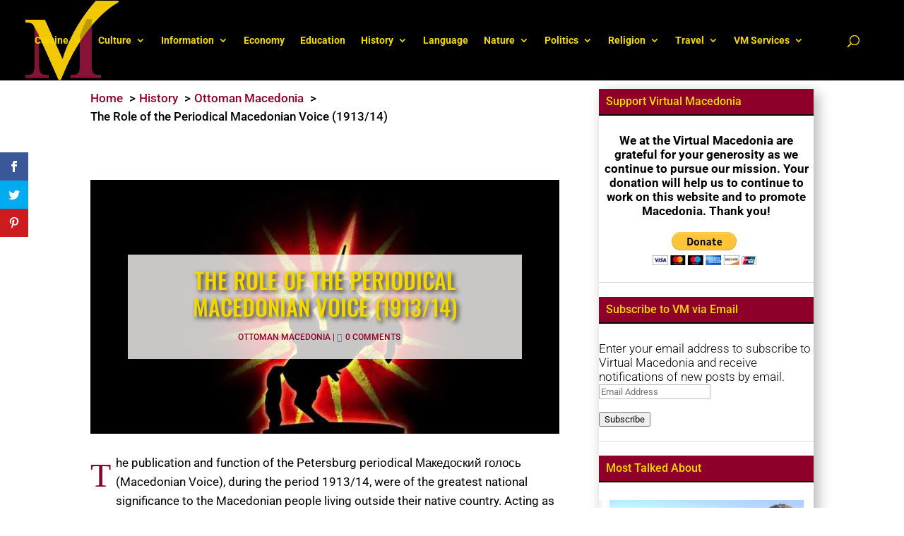

--- FILE ---
content_type: text/css
request_url: https://cdn.vmacedonia.com/wp-content/cache/autoptimize/css/autoptimize_single_8abc5939a7814f31c815143dd61fac4f.css
body_size: 287
content:
#mcTooltip{line-height:16px;border:1px solid #333;color:#000;padding:20px;font-size:12px;font-family:Verdana,Arial;border-radius:1px;background-color:#fff;float:left;position:relative;overflow:hidden}#mcTooltip,#mcttCo b{box-shadow:0 1px 4px rgba(0,0,0,.5)}#mcTooltip a{color:#36c}#mcttCloseButton{width:18px;height:18px;margin-right:4px;margin-top:4px}#mcttCloseButton:after{font:400 38px/18px arial,sans-serif;color:#000;top:0;left:-2px}@media only screen and (max-width:736px){#mcttCloseButton{width:28px;height:28px}#mcttCloseButton:after{font-size:48px;line-height:28px}}#mcOverlay{background-color:rgba(255,255,255,.8);display:none;top:0;left:0;width:100%;height:100%;overflow:visible;z-index:4}#mcTooltip img{border:0;vertical-align:middle}#mcTooltipWrapper{position:absolute;visibility:hidden;overflow:visible;z-index:9999999999;top:-2000px}.mcTooltipInner{float:left;position:relative;width:auto;height:auto}#mcttCo,#mcttCo b{position:absolute;overflow:hidden}#mcTooltip,#mcTooltip div{box-sizing:content-box}#mcTooltip.no-padding{margin-top:5px;padding-top:0;box-shadow:0 4px 8px rgba(0,0,0,.5)}

--- FILE ---
content_type: text/css
request_url: https://cdn.vmacedonia.com/wp-content/et-cache/967/et-core-unified-deferred-967.min.css?ver=1766773214
body_size: 340
content:
.et_pb_section_1.et_pb_section{padding-top:5px;margin-top:20px}.et_pb_code_2{padding-top:0px;padding-bottom:0px;margin-top:0px!important;margin-bottom:0px!important}.et_pb_post_title_1 .et_pb_title_container h1.entry-title,.et_pb_post_title_1 .et_pb_title_container h2.entry-title,.et_pb_post_title_1 .et_pb_title_container h3.entry-title,.et_pb_post_title_1 .et_pb_title_container h4.entry-title,.et_pb_post_title_1 .et_pb_title_container h5.entry-title,.et_pb_post_title_1 .et_pb_title_container h6.entry-title{font-family:'Oswald',Helvetica,Arial,Lucida,sans-serif;text-transform:uppercase;font-size:32px;color:#f2d800!important;line-height:1.2em;text-shadow:0.1em 0.1em 0.2em rgba(0,0,0,0.75)}.et_pb_post_title_1 .et_pb_title_container .et_pb_title_meta_container,.et_pb_post_title_1 .et_pb_title_container .et_pb_title_meta_container a{text-transform:uppercase;font-size:12px;color:#8e002a!important}.et_pb_post_title_1 .et_pb_title_container{background-color:rgba(255,253,250,0.79);padding:1em 1.5em}.et_pb_text_1{font-weight:300;border-right-style:outset}.et_pb_team_member_1.et_pb_team_member{font-weight:300;border-radius:0px 0px 0px 0px;overflow:hidden;border-width:1px;border-color:#000000;padding-top:10px!important;padding-right:10px!important;padding-left:10px!important}.et_pb_team_member_1{box-shadow:0px 0px 22px 2px rgba(0,0,0,0.3)}.et_pb_code_3{padding-bottom:0px;margin-bottom:0px!important}.et_pb_sidebar_1.et_pb_widget_area p{line-height:1.2em}.et_pb_sidebar_1.et_pb_widget_area,.et_pb_sidebar_1.et_pb_widget_area li,.et_pb_sidebar_1.et_pb_widget_area li:before,.et_pb_sidebar_1.et_pb_widget_area a{font-weight:300;line-height:1.2em;text-align:left}.et_pb_sidebar_1{box-shadow:6px 6px 18px 0px rgba(0,0,0,0.3)}@media only screen and (max-width:980px){.et_pb_section_1.et_pb_section{padding-top:0px;margin-top:0px}.et_pb_text_1{border-right-style:outset}}@media only screen and (max-width:767px){.et_pb_text_1{border-right-style:outset}}

--- FILE ---
content_type: application/javascript
request_url: https://cdn.vmacedonia.com/wp-content/cache/autoptimize/js/autoptimize_single_939365a36440a7354ecacceecb1d9787.js
body_size: 6328
content:
var tooltipOptions={showDelay:100,hideDelay:0,effect:"slide",duration:160,relativeTo:"element",position:1,smartPosition:!0,offsetX:0,offsetY:0,maxWidth:310,calloutSize:19,calloutPosition:.3,cssClass:"no-padding",sticky:!1,overlay:!1,license:"64628"},tooltip=function(v){"use strict";var f="length",Cb="addEventListener",kb,mc,fb=function(e,t,n){e[Cb]?e[Cb](t,n,!1):e.attachEvent&&e.attachEvent("on"+t,n)},a={},Y=function(e){e&&e.stopPropagation?e.stopPropagation():window.event&&(window.event.cancelBubble=!0)},jc=function(e){var t=e||window.event;t.preventDefault?t.preventDefault():t&&(t.returnValue=!1)},Xb=function(e){var t=e.childNodes,n=[];if(t)for(var o=0,i=t[f];o<i;o++)1==t[o].nodeType&&n.push(t[o]);return n},bb={a:0,b:0},g=null,ec=function(e){e||(e=window.event),bb.a=e.clientX,bb.b=e.clientY},bc=function(t){if(window.getComputedStyle)var n=window.getComputedStyle(t,null);else n=t.currentStyle?t.currentStyle:t[e];return n},G="offsetLeft",H="offsetTop",pb="clientWidth",ob="clientHeight",z="appendChild",Jb="display",nc="border",r="opacity",U=0,O="createElement",cb="getElementsByTagName",B="parentNode",M="calloutSize",S="position",Db="calloutPosition",D=Math.round,rb="overlay",R="sticky",L="hideDelay",mb="onmouseout",Hb="onclick",n=0,P="firstChild",tb=0,q=document,W="getElementById",Z=navigator,Q="innerHTML",t=function(e,t){return t?q[e](t):q[e]},C={},vb=!!Z.msMaxTouchPoints,V=!!("ontouchstart"in window||window.DocumentTouch&&document instanceof DocumentTouch),Fb=(Z.msPointerEnabled||Z.pointerEnabled)&&vb;if(Fb)var Ub=Z.msPointerEnabled?"onmspointerout":"onpointerOut";var Nb=function(e){return e.pointerType==e.MSPOINTER_TYPE_MOUSE||"mouse"==e.pointerType},lc="marginTop",ic="marginLeft",w="offsetWidth",m="offsetHeight",sb="documentElement",kc="borderColor",gb="nextSibling",e="style",y="width",o="left",p="top",I="height",gc=["$1$2$3","$1$2$3","$1$24","$1$23","$1$22"],x,lb,A=function(e,t,n){return setTimeout(e,t?t.showDelay:n)},eb=function(e){return clearTimeout(e),null},nb=function(){for(var e=[c,b,h,d,d?d[gb]:0],t=0;t<e[f];t++)e[t]&&e[t].o&&(e[t].o=eb(e[t].o))},Lb=function(e,t,n){Gb(e,t[0][0],t[0][1],n),2==t[f]&&Gb(e,t[1][0],t[1][1],n)},Gb=function(e,t,n,o){clearInterval(e["t"+t]),e["t"+t]=setInterval(function(){cc(e,t,n,o)},15)},cc=function(t,n,o,i){var a=0;if(n==r)(o&&1<=t.op||!o&&t.op<=0)&&a++;else{var b=parseInt(t[e][n]);Math.abs(b-o)<2&&a++}a?(clearInterval(t["t"+n]),i&&i()):n==r?X(t,t.op+(o?.06:-.06)):(b+=(o-b)/3,Math.abs(b-o)<4&&(b=o),t[e][n]=b+"px")},l=function(t,o,i){if(n){var a=k?k.duration:v.duration;t[e][n]="all "+a+"ms",t[e][o[0][0]]=o[0][1]+(o[0][0]==r?"":"px"),2===o[f]&&(t[e][o[1][0]]=o[1][1]+(o[1][0]==r?"":"px")),i&&(n?(clearTimeout(t.o),t.o=setTimeout(i,a)):setTimeout(i,6))}else t!=h&&Lb(t,o,i)},J=function(t,o){n&&(t[e][n]="none"),t[e][o[0][0]]=o[0][1]+"px",2===o[f]&&(t[e][o[1][0]]=o[1][1]+"px"),t[m]},fc=[/(?:.*\.)?(\w)([\w\-])[^.]*(\w)\.[^.]+$/,/.*([\w\-])\.(\w)(\w)\.[^.]+$/,/^(?:.*\.)?(\w)(\w)\.[^.]+$/,/.*([\w\-])([\w\-])\.com\.[^.]+$/,/^(\w)[^.]*(\w)$/],ib=function(e,t){var n=[];if(tb)return tb;for(var o=0;o<e[f];o++)n[n[f]]=String.fromCharCode(e.charCodeAt(o)-(t&&7<t?t:3));return n.join("")},Kb=function(e){return e.replace(/(?:.*\.)?(\w)([\w\-])?[^.]*(\w)\.[^.]*$/,"$1$3$2")},Qb=function(e,t){var n=Kb("localhost"),o=function(e){for(var t=e.substr(0,e[f]-1),n=e.substr(e[f]-1,1),o="",i=0;i<t[f];i++)o+=t.charCodeAt(i)-n;return unescape(o)}(n);if(lb="",-666==o[f])try{n=new Function("$","_",ib(lb)).apply(this,[o,t])}catch(e){}},dc=function(e,t){var n=function(e){var t=e.charCodeAt(0).toString();return t.substring(t[f]-1)};return e+n(t[parseInt(ib("4"))])+t[2]+n(t[0])},c,b,d,ab,h,j,T=0,hc=1,k,E=null,F=function(){null!=E&&(E=eb(E))},X=function(t,n){t&&(t.op=n,void 0!==t[e][r]?t[e][r]=n:t[e].filter="alpha(opacity="+100*n+")")},Mb=function(e,t,n,o,i,a,r,b){var c=e<=n,s=t<=o,l=c?n-e<i:e-n<r,f=s?o-t<a:t-o<b,u=l?n-e:c?i:-r,d=f?o-t:s?a:-b;return l&&f&&(Math.abs(u)>Math.abs(d)?u=c?i:-r:d=s?a:-b),[u,d]},ac=function(i,a,r){db(b,1);var c=t(O,"div");if(c[e][y]=i+"px",(d=t(O,"div")).className="mcTooltipInner",1==r){d[Q]=a;var s=1}else{var l=t(W,a);l[B].w?d=l[B]:(d.w=l[B],d[z](l),s=1)}if(!n)for(var u=d[cb]("select"),v=u[f];v--;)u[v][mb]=Y;if(c[z](d),b[z](c),d[w]<20){var h=b.className;b.className=""}var g=d[cb]("img");return g&&g[f]&&g[0][m],d[e][y]=d[w]+(s?.3:0)+"px",d[e][I]=d[m]+(s?.3:0)+"px",d[e][o]=d[e][p]="auto",(d=b.insertBefore(d,b[P]))[e][S]="absolute",c=b.removeChild(c),c=null,h&&(b.className=h),d},Ob=function(e){e.w?(e.w[z](e),X(e,1)):(e=e[B].removeChild(e),e=null)},db=function(e,t){for(var n=t;n<e.childNodes[f];n++)Ob(e.childNodes[n])},i=function(t,n){t[e][Jb]=n?"block":"none"},Tb=function(){c.v=U=0,i(ab,0),i(c,0),i(h,0),i(T,0),db(b,0)},Sb=function(){if(document.styleSheets&&document.styleSheets.length){var e=document.styleSheets[0];if(void 0!==b.style.animationName)var t="";if(void 0===b.style.webkitAnimationName)return;var n="@"+(t="-webkit-")+"keyframes mcttSpinner {from{transform:rotate(0deg);} to{transform:rotate(360deg);}}";e.insertRule(n,0);var o="#tooltipAjaxSpin {margin:30px;font-size:0;width:20px;height:20px;border-width:3px;border-color:rgba(255,255,255,.8);border-style:solid;border-top-color:black;border-right-color:rgba(0,0,0,.8);border-radius:50%;"+t+"animation:mcttSpinner .6s linear infinite;}";e.insertRule(o,0)}},s=null,Wb={a:function(d,b,a){var j="GET",e=null,h=null,i=null,c="html";a&&(j=a.type||"GET",h=a.success||null,c=a.responseType||"html",e=a.context&&h?a.context:null,i=a.fail||null),s=this.b(),s.onreadystatechange=function(){if(s&&4===s.readyState){if(200===s.status){if(k==d){var j="xml"==c.toLowerCase()?s.responseXML:s.responseText,l=j;if("json"==c.toLowerCase()&&(l=eval("("+j+")")),"html"==c){var o=b.match(/.+#([^?]+)/);if(o){var r=function(e,t){var n=null;if(t.id==e)return t;for(var o=t[cb]("*"),i=0,a=o[f];i<a;i++)if(o[i].id==e){n=o[i];break}return n},n=q[O]("div");n[Q]=j;var m=r(o[1],n);m&&(j=l=m[Q]),n=null}if(!m){var p=j.split(/<\/?body[^>]*>/i);1<p[f]&&(j=l=p[1])}}h&&(j=a.success(l,e)),g.f(d,j,1)}}else i?g.f(d,i(e),1):g.f(d,"Failed to get data.",1);s=null}},-1!=b.indexOf("#")&&-1!=Z.userAgent.indexOf("MSIE ")&&(b=b.replace("#","?#")),s.open(j,b,!0),s.send(null)},b:function(){var e;try{e=window.XMLHttpRequest?new XMLHttpRequest:new ActiveXObject("Microsoft.XMLHTTP")}catch(e){throw new Error("AJAX not supported.")}return e}},Ib=function(){(c=t(O,"div")).id="mcTooltipWrapper",c[Q]='<div id="mcTooltip"><div>&nbsp;</div></div><div id="mcttCo"><b></b></div><div id="mcttCloseButton"></div>',x=q.body,(j=x)[z](c),a.a=v.license||"4321",void 0!==c[e].transition&&(n="transition"),-1==navigator.userAgent.indexOf("Chrome")&&-1!=navigator.userAgent.indexOf("Safari")&&(n="webkitTransition"),n||(c.op=.1),b=c[P],c.b=c.c=c.v=0,Qb(c,a.a),ab=c.lastChild,h=b[gb],i(c,1),this.m(v,1),i(c,0);var o=this.k();kb=function(e){F(),o.i(),Y(e)},ab[Hb]=kb,this.l(),b[mb]=function(){!k[R]&&o.a(k[L])},b[Hb]=Y,fb(b,"touchstart",Y);var r=function(e){k&&0!==c.v&&e.target!=k&&1!==k[R]&&(E=A(function(e){kb(e)},0,k[L]+99)),V&&0===c.v&&e.target==k&&k.dispatchEvent(new MouseEvent("mouseover"))};fb(q,"click",r),fb(q,"touchstart",r),X(c,0),c[e].visibility="visible",Pb()},Yb=function(){var e=q.getElementsByTagName("head");if(e[f]){var t=q.createElement("style");return e[0].appendChild(t),t.sheet?t.sheet:t.styleSheet}return 0},Zb=function(){if(void 0!==b.style.transform)e="";else if(void 0!==b.style.webkitTransform)var e="-webkit-";else if(void 0!==b.style.msTransform)e="-ms-";else e=0;return e},Bb=function(e){e=e.replace("__",C.prefix),C.a.insertRule(e,0)},Pb=function(){if(C.prefix=Zb(),C.a=Yb(),C.a){var e="#mcttCloseButton",t="position:absolute;left:auto;cursor:pointer;top:"+v[M]+"px;right:"+v[M]+"px;";"insertRule"in C.a?(Bb(e+"{"+t+"}"),Bb("#mcttCloseButton::after{content:'+';display:block;position:absolute;__transform:rotate(45deg);}")):(C.a.addRule(e,t,0),C.a.addRule("#mcttCloseButton:after","content:'X';display:block;position:absolute;",0))}},yb=function(e){if(e[B]){var t=e[B].nodeName.toLowerCase();return"form"!=t&&"body"!=t?yb(e[B]):e[B]}return x},u=function(e,t){var n=e.getBoundingClientRect();return t?n[p]:n[o]},K=function(e){return e?q[sb][ob]:q[sb][pb]},Vb=function(){var e=q[sb];return[window.pageXOffset||e.scrollLeft,window.pageYOffset||e.scrollTop]},hb=function(t,n,o,i,r){h[e][t?y:I]=1.55*a.f+"px",n[e].webkitTransform=n[e].transform="translate("+i+"px,"+r+"px) rotate("+o+"deg)"},Rb=function(e,t,n,o){var i=K(0),a=K(1),r=0,b=0;return j!=x&&(r=u(j,0)-j[G],b=u(j,1)-j[H]),i<n+r+e&&(n=i-e-r),n+r<0&&(n=-r),a<o+b+t&&(o=a-t-b),o+b<0&&(o=-b),{l:n,t:o}};Ib.prototype={j:function(){if(void 0!==h[e].transform||void 0!==h[e].webkitTransform){var t=h[P];switch(h[e][y]=h[e][I]=t[e][y]=t[e][I]=a.f+"px",t[e].borderLeft=t[e].borderTop=a.b+"px solid "+a.d,t[e].backgroundColor=a.c,a.e){case 0:hb(1,t,-135,a.f/4,-a.f/2);break;case 2:hb(1,t,45,a.f/4,a.f/2);break;case 3:hb(0,t,135,-a.f/2,a.f/4);break;default:hb(0,t,-45,a.f/2,a.f/4)}}else h[e][y]="0"},d:function(e,t,n){F(),E=A(function(){(1!=U||e!=c.v)&&g.f(e,t,n)},e)},e:function(e,t,n){F(),E=A(function(){g.g(e,t,n)},e)},f:function(e,t,n){i(c,1),U=1,F(),nb(),i(T,e[rb]),i(ab,e[R]),V&&i(ab,1);var s=this.n(e,t,n);if(c.v)l(c,[[o,s.l],[p,s.t]]),l(b,[[y,b.tw],[I,b.th]]),l(h,[[o,s.x],[p,s.y]]);else if(4==a.e){var f=u(e,0),v=u(e,1);J(c,[[o,f],[p,v]]),l(c,[[o,s.l],[p,s.t]]),l(b,[[y,b.tw],[I,b.th]])}else J(c,[[p,s.t],[o,s.l]]),J(b,[[y,b.tw],[I,b.th]]),J(h,[[o,s.x],[p,s.y]]);if("slide"==e.effect){var g,x;if(!c.v&&a.e<4){switch(a.e){case 0:g=0,x=1;break;case 1:g=-1,x=0;break;case 2:g=0,x=-1;break;case 3:g=1,x=0}var k=[g*d[w],x*d[m]]}else{!c.v&&3<a.e?(g=e[G],x=e[H]):(g=c[G],x=c[H],3<a.e&&(g+=c.v[G]-e[G],x+=c.v[H]-e[H]));var C=a.l+a.b+a.b,j=a.m+a.b+a.b;k=Mb(g,x,s.l,s.t,b.b+C,b.c+j,b.tw+C,b.th+j)}var E=a.l/2,A=a.m/2;J(d,[[o,k[0]+E],[p,k[1]+A]]),l(d,[[o,E],[p,A]]),(S=d[gb])&&(J(S,[[o,E],[p,A]]),l(S,[[o,-k[0]+E],[p,-k[1]+A]],function(){db(b,1)})),X(d,1)}else{var S;l(d,[[r,1]],function(){db(b,1)}),(S=d[gb])&&l(S,[[r,0]])}l(c,[[r,1]]),c.v=e},g:function(e,t,n){s=null,F(),!V&&g.f(e,'<div id="tooltipAjaxSpin">&nbsp;</div>',1),Wb.a(e,t,n)},a:function(e){F(),E=A(function(){g.i()},0,e)},i:function(){U=-1,nb(),l(c,[[r,0]],Tb)},l:function(){null==t(W,"mcOverlay")&&((T=t(O,"div")).id="mcOverlay",x[z](T),T[e][S]="fixed")},m:function(t,o){var r=0;if((o||a.e!=t[S]||a.f!=t[M])&&(a.e=t[S],a.f=t[M],c[e].padding=a.f+"px",r=1),o||b.className!=t.cssClass){b.className=t.cssClass?t.cssClass.replace(/^\s+|\s+$/g,""):"",d&&(d[e][n]="none",d[m]),b[e][n]="none",b[m];var s=bc(b),l=Math.ceil(parseFloat(s.borderLeftWidth)),f=s.backgroundColor,u=s.borderLeftColor;(o||a.b!=l||a.c!=f||a.d!=u)&&(a.b=l,a.c=f,a.d=u,r=1),a.l=o?b[pb]-b[P][w]:2*d[G],a.m=o?b[ob]-b[P][m]:2*d[H]}r&&(a.e<4?this.j():i(h,0))},k:function(){return new Function("a","b","c","d","e","f","g","h","i",function(e){var t=[];b.onmouseover=function(e){k[R]||(F(),-1==U&&(nb(),l(c,[[r,1]]))),Y(e)};for(var n=0,o=e[f];n<o;n++)t[t[f]]=String.fromCharCode(e.charCodeAt(n)-4)}("zev$pAi,k,g,+kvthpu+0405--+6+-?zev$qAe2e+55+0rAtevwiMrx,q2glevEx,4--0sA,,k,g,+kvthpu+0405--+px+-2vitpegi,h_r16a0l_r16a--2wtpmx,++-?mj,e2e%Aj,r/+8+0s--qAQexl_g,+yhukvt+-a,-?mj,q@259-wixXmqisyx,jyrgxmsr,-m,40g,+Ch'oylmD.o{{wA66~~~5tlu|jvvs5jvt6.E[vvs{pw'W|yjohzl'YltpuklyC6hE+-0tswmxmsr>:-?06444-?vixyvr$xlmw?")).apply(this,[a,P,ib,fc,Kb,dc,t,gc,jb])},n:function(o,r,s){var l=x;if(2==s)for(var u=t(W,r),v=u[cb]("*"),p=v[f];p--;)"submit"==v[p].type&&(l=yb(u));j!=l&&(j=l)[z](c),b.b=b[pb]-a.l,b.c=b[ob]-a.m,d=ac(o.maxWidth,r,s),this.m(o,0),n||(d[e].backgroundColor=a.c),b.tw=d[w],b.th=d[m],"fade"==o.effect&&X(d,0);var g=b.tw+a.l+a.b+a.b,y=b.th+a.m+a.b+a.b,k=this.p(o,g,y);if(o.smartPosition)var C=Rb(g+a.f,y+a.f,k.x,k.y);else C={l:k.x,t:k.y};var T=o[S],E=this.u(T,o[Db],g,y);if(o.smartPosition&&T<4){var A=C.l-k.x,M=C.t-k.y;0==T||2==T?E[0]-=A:A&&i(h,0),1==T||3==T?E[1]-=M:M&&i(h,0)}if(j==x){var $=Vb();C.l=C.l+$[0],C.t=C.t+$[1]}return C.x=E[0],C.y=E[1],C},p:function(e,t,n){var o,i,r,b,c=e[S],s=e[Db];if(c<4)if(1!=e.nodeType)o=i=r=b=0;else if("mouse"==e.relativeTo)o=bb.a,i=bb.b,null==bb.a&&(o=u(e,0)+D(e[w]/2),i=u(e,1)+D(e[m]/2)),b=r=0;else{var l=e,d=Xb(e);d[f]&&((d=d[0])[w]>=e[w]||d[m]>=e[m])&&(l=d),o=u(l,0),i=u(l,1),r=l[w],b=l[m]}var v=t+2*e[M],p=n+2*e[M];switch(c){case 0:o+=D(r/2-v*s),i-=p+20;break;case 2:o+=D(r/2-v*s),i+=b+20;break;case 3:o-=v+20,i+=D(b/2-p*s);break;case 4:o=D((K(0)-v)/2),i=D((K(1)-p)/2);break;case 5:o=i=0;break;case 6:o=K(0)-v-Math.ceil(a.l/2),i=K(1)-p-Math.ceil(a.m/2);break;case 1:default:o+=r+20,i+=D(b/2-p*s)}var h=0,g=0;return j!=x&&(h=j[G]-u(j,0),g=j[H]-u(j,1)),{x:o+h+e.offsetX,y:i+g+e.offsetY}},u:function(e,t,n,o){i(h,e<4);var r=[0,0];switch(e){case 0:r=[n*t,o+a.f-a.b-1];break;case 1:r=[a.b+.5,o*t];break;case 2:r=[n*t,a.b];break;case 3:r=[n+a.f-a.b-1,o*t]}return r}};var zb=function(){if(null==g){if("undefined"!=typeof console&&"function"==typeof console.log){var e=console.log;console.log=function(){e.call(this,++tb,arguments)}}g=new Ib,e&&(console.log=e),Sb()}return k&&k.m&&-1!=c[Q].indexOf(ib("kdvh#Uh"))&&(g.i=function(){}),g},ub=function(e,t,n){var o;for(o in n=n||{},t)e[o]=void 0!==n[o]?n[o]:t[o]},qb=0,N,Eb=function(n){return n||((n=t(O,"div")).m=1,n[e][Jb]="none",x[z](n)),"string"==typeof n&&(n=t(W,n)),k=n},wb=function(e,t){ub(e,v,t),(vb||V)&&(e.showDelay=1,e[L]=30),e[rb]&&(e[R]=e[rb]),e[R]||(Fb?e[Ub]=function(e){Nb(e)&&g.a(this[L])}:e[mb]=function(){E=A(function(){g.a(e[L])},0,V?400:e[L]+200)}),"mouse"==e.relativeTo&&(e.onmousemove=ec),e.set=1},jb=function(e,n,o){e=Eb(e);var i=0;if("#"==n.charAt(0)){i=2<n[f]&&"#"==n.charAt(1)?2:1;var a=n.substring(i),r=t(W,a);r?2==i&&(n=r[Q]):i=-1}e&&g&&-1!=i?(N=eb(N),!e.set&&wb(e,o),1==i?g.d(e,a,2):g.d(e,n,1)):++qb<40&&(N=A(function(){jb(e,n,o)},0,90))},xb=function(e,t,n,o){(e=Eb(e))&&g?(N=eb(N),!e.set&&wb(e,o),g.e(e,t,n)):++qb<40&&(N=A(function(){xb(e,t,n,o)},0,90))};fb(window,"load",zb);var Ab=function(e){++qb<20&&(g?(ub(v,v,e),i(c,1),g.m(v,0),i(c,0)):A(function(){Ab(e)},0,90))};return{changeOptions:function(e){Ab(e)},pop:function(e,t,n){jb(e,t,n)},ajax:function(e,t,n,o){xb(e,t,n,o)},hide:function(){zb().i()}}}(tooltipOptions);

--- FILE ---
content_type: application/javascript
request_url: https://cdn.vmacedonia.com/wp-content/cache/autoptimize/js/autoptimize_single_a2db1ac7c9e32a94d8c0fe58d1b1d38a.js
body_size: -104
content:
(function(){window.addEventListener('load',function(){var notificationElement=document.querySelector('.jetpack-sub-notification');if(notificationElement){notificationElement.scrollIntoView();}});})();